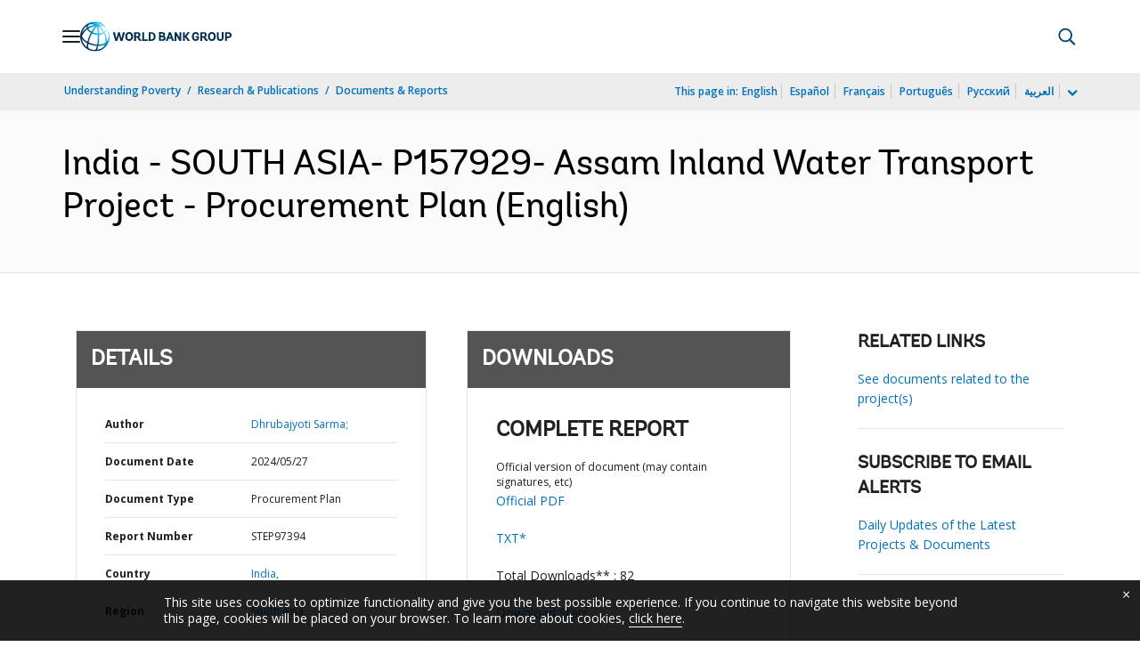

--- FILE ---
content_type: application/xml; charset=utf-8
request_url: https://search.worldbank.org/api/v3/wds?format=xml&fl=display_title,lang&guid=099052724030514695&apilang=en
body_size: 285
content:
<?xml version="1.0" encoding="UTF-8" standalone="yes"?>
<documents rows="10" os="0" page="1" total="1">
  <doc id="34325228">
    <id>34325228</id>
    <lang>English</lang>
    <display_title>India - SOUTH ASIA- P157929- Assam Inland Water Transport Project - Procurement Plan</display_title>
    <pdfurl>http://documents.worldbank.org/curated/en/099052724030514695/pdf/P1579291000ce00ed1b2e213f5b630f6b0e.pdf</pdfurl>
    <guid>099052724030514695</guid>
    <url>http://documents.worldbank.org/curated/en/099052724030514695</url>
  </doc>
</documents>